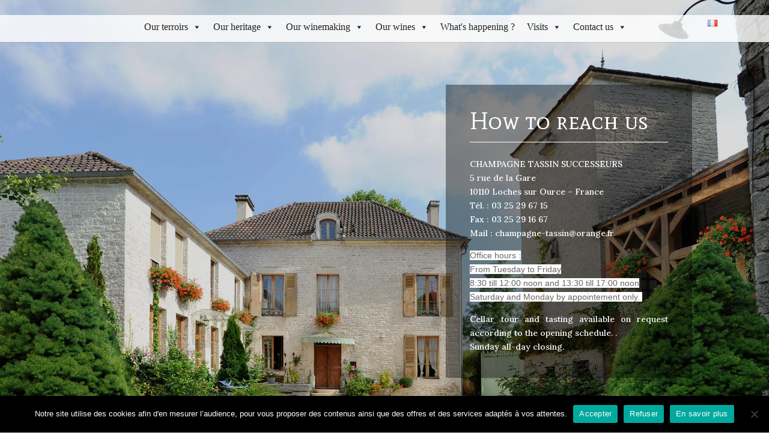

--- FILE ---
content_type: text/css
request_url: https://champagnes-tassin.fr/wp-content/plugins/ruedesvignerons/assets/rue-des-vignerons-reviews/style.css?ver=6.8.3
body_size: 116
content:
#rdv-section-reviews {
    color: #FFFFFF;
}
#rdv-section-reviews #rdv-reviews-header {
    color: #FFFFFF;
    font-weight: bold;
    cursor: pointer;
}
#rdv-section-reviews ul {
    padding: 0;
    margin: 0 0 20px 0;
}
#rdv-section-reviews ul li {
    list-style: none;
}
#rdv-section-reviews ul li p.rdv-review-title {
    margin-top: 25px;
    margin-bottom: 0;
}
#rdv-section-reviews ul li p.rdv-review-content {
    margin-top: 5px;
    margin-bottom: 0;
}
#rdv-section-reviews a {
    color: #FFFFFF;
    font-weight: bold;
    text-decoration: none;
    cursor: pointer;
}


--- FILE ---
content_type: text/css
request_url: https://champagnes-tassin.fr/wp-content/themes/chtassin/style.css?ver=4.27.4
body_size: 4122
content:
/*

Theme Name:  Champagne Tassin

Author: Agence Echo

Description: Theme enfant

Version: 1.0

Template: Divi

*/

@import url('https://fonts.googleapis.com/css?family=Raleway');
@import url('https://fonts.googleapis.com/css?family=Pinyon+Script');
@import url('https://fonts.googleapis.com/css?family=Dancing+Script|Mate+SC|Montez');
.et_fullscreen_slider .et_pb_slides,
.et_fullscreen_slider .et_pb_slide,
.et_fullscreen_slider .et_pb_container {
    min-height: 100% !important;
    height: 100% !important;
}

header .et-social-icons {
    float: left;
}

header .et-social-icons li {
    margin-left: 0;
}
	#main-header{
		top : 25px !important;
	}

.et_header_style_left #et-top-navigation,
.et_header_style_split #et-top-navigation {
    padding-bottom: 10px!important;
    padding-top: 10px!important;
}

#mega-menu-wrap-primary-menu {
    padding-bottom: 5px;
}

#mega-menu-wrap-primary-menu #mega-menu-primary-menu > li.mega-menu-megamenu.mega-menu-item {
    position: relative!important;
}

#mega-menu-wrap-primary-menu #mega-menu-primary-menu > li.mega-menu-megamenu > ul.mega-sub-menu {
    width: 480px;
    ;
    position: absolute!important;
    left: 0!important;
}

#mega-menu-wrap-primary-menu #mega-menu-primary-menu > li.mega-menu-megamenu.menufond > ul.mega-sub-menu {
    left: -290px!important;
}

#mega-menu-wrap-primary-menu #mega-menu-primary-menu li.mega-menu-item-has-children > a.mega-menu-link::after {
    display: none;
}

.et_header_style_left #et-top-navigation nav > ul > li > a,
.et_header_style_split #et-top-navigation nav > ul > li > a {
    padding-bottom: 10px!important;
}

.et_header_style_left #et-top-navigation,
.et_header_style_split #et-top-navigation {
    padding: 0px 0 0 0!important;
}

.et_header_style_left .logo_container {
    width: 270px;
    height: 100%;
    text-align: center;
}

.nav li ul {
    width: 320px;
}

.nav li ul li {
    width: 320px;
}

.page-template-default p {
    text-align: justify;
}

#top-menu li li a {
    width: 100%;
    padding: 6px 20px;
    font-size: 14px;
}

.et_pb_fullwidth_header .et_pb_fullwidth_header_container {
  /*  width: 43%;
    float: left;
    margin-left: 15px;
    margin-top: 5%;*/
}

#intro.et_pb_fullwidth_header.et_pb_fullwidth_header_0 {
    background-size: 40%!important;
}

#intro .et_pb_fullwidth_header_container {
   /*  width: 80%;
    float: left;
    margin-left: 10%;
   margin-top: 0%;*/
}

#ssmenu .et_pb_button {
    border-radius: 0;
    padding: 0em 1em;
    border: 1px solid;
}

#ssmenu .et_pb_button::after {
    font-size: 20px;
    margin-top: 8px;
}

#ssmenu .et_pb_button:hover {
    padding: 0em 1.2em;
}

#ssmenu {
    position: fixed;
    top: 10%;
    z-index: 9999;
    width: 100%;
    background-color: rgba(255, 255, 255, 0.8);
    padding: 10px;
}

#ssmenu .et_pb_row {
    padding: 0!important;
}

header .titrehead {
    padding-top: 3px;
    font-family: 'Raleway', sans-serif;
    float: left;
    margin-left: 10px;
}

header .titrehead h2,
header .titrehead h3,
.home h1,
.home h2 {
    font-family: 'Raleway', sans-serif;
}

#top-menu a {
    color: rgba(0, 0, 0, .8);
}

header .titrehead h1 {
    color: #000;
    font-size: 28px;
    line-height: 17px;
    border: 0px;
    padding-bottom: 0;
    padding-top: 0;	
    margin-bottom: -20px;
    margin-left: -20px;
    margin-right: 10px;

}

header .titrehead h1 span {
    font-size: 11px;
    letter-spacing: 0px;
    display: block;
    text-transform: lowercase;
    font-style: italic;
}

#logo {
    max-height: inherit !important;
    float: left;
    width: 65px !important;
    margin-top: -14px;
    height: auto !important;
}

h1 {
    margin-bottom: 25px;
    border-bottom: 1px solid #fff;
    padding-bottom: 15px;
}

.page-template-default #main-content h1,
.page-template-default #main-content h2,
#main-content h3,
#main-content h4 {
    font-family: 'Mate SC', serif;
    text-transform: inherit;
    font-size: 50px;
}

#main-content h4 {
    font-size: 40px;
}

.home {
    background-color: #fff!important;
}

#top-menu {
    text-transform: uppercase;
}

#et-top-navigation {
    width: 80%!important;
}

#et-top-navigation .et-cart-info,
#et-top-navigation .langcl {
    float: right;
    margin-right: 10px;
    padding-top: 8px;
}

#et-top-navigation .et-social-icons {
    position: absolute;
    right: 15px;
    bottom: -40px;
    display: none;
}

#et-top-navigation {
    float: left;
    margin-left: 220px;
    width: 90%;
}

#main-header {
    position: fixed;
    z-index: 99999;
    top: 5%;
    width: 100%;
    left: 0%;
    background-color: rgba(255, 255, 255, .8);
}

.langcl {
    float: left;
    list-style: none;
    margin: -2px 0 0 22px;
}

.et_pb_fullwidth_header {
    padding-top: 5%;
}

.et_pb_fullwidth_header p {
    padding-bottom: 5px!important;
}

.bgacc .header-content-container {
    padding: 20px 3%;
	background: rgba(0,0,0, 0.3);
	margin-top: 40px;
}

.barrebottom h1 {
    color: #fff!important;
}

header .et-social-facebook a.icon::before {
    content: "";
    background-image: url(img/facebook-tassin.png);
}

header .et-social-facebook a.icon {
    width: 20px;
    height: 20px;
    background-size: 100%;
    background-image: url(img/facebook-tassin.png);
}

footer {
    text-align: center!important;
    background-color: #fff!important;
    color: #000;
}

footer a {
    font-weight: normal!important;
    color: #000;
}

#footer-bottom {
    padding: 5px 0 0px;
    text-align: center;
}

#footer-bottom .container {
    text-align: center!important;
}

#footer-info {
    float: none;
    display: inline-block;
    width: auto;
    text-align: center!important;
    font-size: 13px!important;
    color: #000;
    padding-bottom: 0px!important;
}

footer .et-social-icons {
    display: inline-block;
    float: none;
    margin-right: 15px;
}

.et_pb_fullwidth_header_container {
    min-height: 450px!important;
}

.relatedlink .et_pb_blurb_content .et_pb_main_blurb_image {
    width: 50%;
    margin-left: 2%;
    float: right;
    margin-bottom: 0;
}

.relatedlinkv2 .et_pb_blurb_container {
    position: absolute;
    bottom: 0;
    background-color: rgba(255, 255, 255, 0.8);
    width: 100%;
    padding: 15px;
}

.relatedlinkv2 .et_pb_main_blurb_image {
    margin-bottom: 0px;
}

.relatedlinkv2 p {
    text-align: center;
}

.relatedlinkv2 .et_pb_blurb_content {
    max-width: 100%;
    width: 100%;
}

.relatedlinkv2 .et_pb_column {
    width: 33.33%;
    margin-right: 0;
}

#main-content .relatedlink h4 {
    font-size: 40px;
}

#main-content .relatedlinkv2 h4 {
    padding-bottom: 0;
    margin-top: 0;
    padding-top: 0;
}

#main-content .relatedlinkv2 .et_pb_main_blurb_image {
    overflow: hidden;
}

#main-content .relatedlinkv2 .et_pb_main_blurb_image img {
    max-width: 100%;
    -moz-transition: all 0.7s;
    -webkit-transition: all 0.7s;
    transition: all 0.7s;
}

#main-content .relatedlinkv2 .et_pb_main_blurb_image:hover img {
    -moz-transform: scale(1.1);
    -webkit-transform: scale(1.1);
    transform: scale(1.1);
}

.relatedlink .et_pb_column {
    box-shadow: 0px 5px 5px rgba(0, 0, 0, 0.3);
}

.relatedlink .et_pb_blurb_content .et_pb_blurb_container {
    padding-top: 10%;
}


/* page terroirs */

#contentterroirs {
    margin-top: 4%;
}

#contentterroirs .et_pb_module {
    width: 30%;
    margin-right: 3%;
    float: left;
}

.et_pb_toggle {
    border: 0px solid #d9d9d9;
}

#contentterroirs .et_pb_toggle_title {
    font-size: 25px;
    font-weight: bold;
}

#contentterroirs .et_pb_toggle_content {
    width: 333%;
    background-color: rgba(255, 255, 255, 0.35);
    color: #000!important;
    margin-top: 7%;
    padding: 2%;
}

.et_pb_row.et_pb_row_fullwidth,
.et_pb_specialty_fullwidth > .et_pb_row {
    width: 95% !important;
    max-width: 95% !important;
}

.fullwid .et_pb_row.et_pb_row_fullwidth {
    width: 100%!important;
    max-width: 100%!important;
}


/* boutique */

.product h2 {
    font-size: 1.5em!important;
    text-align: center;
    color: #634b33;
}

.woocommerce-tabs,
.product_meta {
    display: none;
}

.related.products {
    clear: both;
}

.related.products h2 {
    text-align: left;
}

.flechebottom a {
    border: 1px solid #fff;
    border-radius: 50%;
    display: block;
    width: 70px!important;
    height: 70px;
    padding: 5px;
    margin: 0 auto;
    position: relative;
    background-color: rgba(34, 34, 34, 0.85);
}

.flechebottom a:hover {
    background-color: rgba(223, 223, 223, 0.22);
}

.flechebottom.fonce a:hover {
    background-color: rgba(223, 223, 223, 1);
}

.flechebottom a::before,
.flechebottom a::after {
    content: ". . . . . . . .";
    color: #fff;
    position: absolute;
    top: 40%;
    font-weight: bold;
    font-size: 20px;
}

.flechebottom.fonce a::before,
.flechebottom.fonce a::after {
    color: rgba(34, 34, 34, 0.85);
}

.flechebottom a::before {
    left: -6vw;
}

.flechebottom a::after {
    right: -6vw;
}

.flechebottom a img {
    width: 40px;
    margin-top: 10px;
    -webkit-transition: width 1s;
    /* For Safari 3.1 to 6.0 */
    transition: width 1s;
}

.flechebottom a:hover img {
    width: 50px!important;
}

#mega-menu-wrap-primary-menu #mega-menu-primary-menu li.mega-menu-megamenu > ul.mega-sub-menu > li.mega-menu-row .mega-menu-column > ul.mega-sub-menu > li.mega-menu-item {
    padding: 5px 15px 10px 15px;
    width: 100%;
}

#mega-menu-wrap-primary-menu #mega-menu-primary-menu li.mega-menu-megamenu > ul.mega-sub-menu > li.mega-menu-row {
    padding: 15px 10px;
}

#mega-menu-wrap-primary-menu #mega-menu-primary-menu > li.mega-menu-megamenu > ul.mega-sub-menu li.mega-menu-column > ul.mega-sub-menu > li.mega-menu-item > a.mega-menu-link {
    -webkit-transition: border-bottom-color 1s;
    /* For Safari 3.1 to 6.0 */
    transition: border-bottom-color 1s;
    text-transform: inherit;
    border-bottom: 1px solid #fff;
}

#mega-menu-wrap-primary-menu #mega-menu-primary-menu > li.mega-menu-megamenu > ul.mega-sub-menu li.mega-menu-column > ul.mega-sub-menu > li.mega-menu-item > a.mega-menu-link:hover {
    border-bottom-color: #000;
}

#vinifications {
    position: relative;
}

#vinifications #textevini {
    position: absolute;
    top: 50px;
    left: 50px;
}

#vinifications .et_pb_slide_description {
    opacity: 0;
}

.pro a {
    color: #fff!important;
}

#main-content h2.woocommerce-loop-product__title {
    text-transform: uppercase!important;
}

.products .price {
    display: none
}

.adresses .et_pb_blurb {
    min-height: 120px;
}

.adresses .et_pb_main_blurb_image {
    margin-bottom: 5px;
    line-height: 0;
}

#main-content .adresses h4 {
    line-height: 20px;
}

.page-template-default #main-content #avis h2 {
    font-family: 'Mate SC', serif;
    text-transform: inherit;
    font-size: 33px;
    margin-bottom: 5px;
    padding-bottom: 0;
}

#avis .et_pb_text_inner {
    font-size: 18px!important;
}

#avis .et_pb_text_inner em {
    font-size: 14px!important;
}

#et_mobile_nav_menu {
    display: none!important;
}

#essoyes .et_pb_blurb_content img {
    max-width: inherit;
    width: 100%;
}

.woocommerce-page button.button:hover,.woocommerce-page a.button:hover,.woocommerce a.button:hover {
    color:black !important;

}


#main-content h2.woocommerce-loop-product__title, .woocommerce-LoopProduct-link, .related.products, .has-post-thumbnail{
    text-align: center !important;
}

.summary.entry-summary{
    text-align: left !important;}

.out-of-stock{
    display: none!important;
}

#woocommerce-cart-notice-name {
  background-color:rgba(0,0,0,0.15) !important;
  color:#000000 !important;
  border-radius:5px !important;
}

li#wpmenucartli a {
  color:rgba(0,0,0,0.75) !important;
}

#cookie-notice .cn-button{
  background-color:#ffffff;
  padding: 0 10px;
  font-size:1em;
}


@media screen and (max-width:1921px) {
    #main-content .relatedlink h4 {
        font-size: 35px;
    }
}

@media screen and (max-width: 1700px) {
    .page-template-default #main-content h1,
    .page-template-default #main-content h2,
    #main-content h3 {
        font-size: 40px;
    }
    #main-content h4 {
        font-size: 35px;
    }
    .page-id-55 .fondspe {
        background-size: 35%!important;
        background-position: left center!important;
    }
}

@media screen and (max-width: 1500px) {
    #main-content .relatedlink h4,
    #main-content .relatedlinkv2 h4 {
        font-size: 30px;
    }
}

@media screen and (max-width: 1366px) {
    .home img {
        max-width: 250px;
    }
    .home .et_pb_section {
/*        padding: 1% 0;*/
    }
    .bgacc.et_pb_fullwidth_header .header-content-container {}
    header .titrehead h1 {
        font-size: 25px;
        line-height: 17px;
    }
    #main-content .relatedlink h4,
    #main-content .relatedlinkv2 h4 {
        font-size: 28px;
    }
    .cepages .et_pb_blurb {
        min-height: 425px;
    }
}

@media screen and (max-width: 1280px) {
    .page-template-default .bgacc .et_pb_fullwidth_header_container {
        width: 48%;
    }
    #main-content .relatedlink h4,
    #main-content .relatedlinkv2 h4 {
        font-size: 25px;
    }
    #et-top-navigation {
        margin-left: 200px;
    }
    #top-menu li a {
        font-size: 15px!important;
    }
    #top-menu li {
        padding-right: 16px;
    }
    #logo {
        left: 1%;
    }
    header .titrehead h1 {
        font-size: 25px;
        line-height: 17px;
    }
    #et-top-navigation .langcl,
    #et-top-navigation .et-cart-info {
        padding-top: 5px;
    }
    #mega-menu-wrap-primary-menu #mega-menu-primary-menu > li.mega-menu-item > a.mega-menu-link {
        font-size: 16px!important;
    }
    .page-id-55 .fondspe {
        background-size: 40%!important;
        background-position: left center!important;
    }
}

@media screen and (max-width: 1098px) {
    .page-template-default .bgacc .et_pb_fullwidth_header_container {
        width: 48%;
    }
    #main-content .relatedlink h4,
    #main-content .relatedlinkv2 h4 {
        font-size: 20px;
    }
    #top-menu li a {
        font-size: 13px!important;
    }
    #top-menu li {
        padding-right: 12px;
    }
    #logo {
        left: 1%;
        max-height: 130%;
    }
    .langcl {
        margin: -2px 0 0 10px;
    }
    #et-top-navigation .et-cart-info {
        margin: -2px 0 0 5px;
    }
}

@media screen and (max-width:1024px) {
    #et-top-navigation {
        height: 40px;
        margin-left: 0!important;
        width: 100%!important;
    }
	.hero-text-visites-thematiques, .hero-text-visites{
		background: rgba(0, 0, 0, .5);
	}
	.hero--text-nos-terroirs{
		margin-bottom: 40px;
		background: rgba(0, 0, 0, .5);
	}
	#top-menu, .fullwidth-menu, nav#top-menu-nav, nav.fullwidth-menu-nav{
		left: 300px;
	}
	#mega-menu-wrap-primary-menu .mega-menu-toggle .mega-toggle-block-1 .mega-toggle-label{
		color: #292929;
	}
	#mega-menu-wrap-primary-menu .mega-menu-toggle .mega-toggle-block-1:after{
		color: #292929;
	}
    #top-menu,
    .fullwidth-menu,
    nav#top-menu-nav,
    nav.fullwidth-menu-nav {
        float: inherit;
        position: absolute;
       /* left: 200px; */
    }
    #mega-menu-primary-menu {
        width: 180px!important;
    }
    #mega-menu-primary-menu a {
        color: #fff!important;
    }
    .mega-menu-columns-5-of-12 {
        display: none!important;
    }
    #mega-menu-wrap-primary-menu #mega-menu-primary-menu > li.mega-menu-megamenu > ul.mega-sub-menu {
        width: 320px;
        position: absolute !important;
        left: 180px!important;
        padding: 0 5px;
        top: 0px;
    }
    #mega-menu-wrap-primary-menu #mega-menu-primary-menu > li.mega-menu-megamenu > ul.mega-sub-menu {
        background-color: rgba(25, 25, 25, 1.00);
    }
    #generation .et_pb_module.et_pb_text,
    #champagnisation .et_pb_module.et_pb_text,
    #essoyes .et_pb_module.et_pb_text,
    #celles .et_pb_module.et_pb_text,
    #landreville .et_pb_module.et_pb_text,
    .page-id-46 .et_pb_module.et_pb_text,
    .bgacc .et_pb_module.et_pb_text,
    .page-id-326 .et_pb_module.et_pb_text,
    #post-57 .et_pb_module.et_pb_text {
        max-width: 90%!important;
        margin: 0 auto!important;
    }
    #celles .et_pb_module.et_pb_text {
/*        background-color: rgba(22, 22, 22, 0.4);*/
        padding: 10px;
    }
    #present .et_pb_module.et_pb_text {
        max-width: 90%!important;
        margin: auto auto 0 auto!important;
    }
    #mega-menu-wrap-primary-menu #mega-menu-primary-menu > li.mega-menu-megamenu.menufond > ul.mega-sub-menu {
        left: 180px !important;
    }

    li#wpmenucartli a {
      color:#ffffff !important;
      padding-top: 10px !important;
      padding-bottom: 10px !important;

    }
    li#wpmenucartli {
      background-color: #222 !important;
      width: 100% !important;
      text-align: right !important;

    }

}

@media screen and (max-width: 980px) {
    .container {
        width: 95%!important;
    }
    .page-id-55 .et_pb_module.et_pb_text {
        max-width: 90%!important;
        margin: 0 auto!important;
    }
    .cepages {
        top: 0px!important;
    }
    body .cepages .et_pb_blurb h4.et_pb_module_header {
        color: #000!important;
    }
    body .cepages .et_pb_blurb img {
        max-width: inherit;
        width: 100%;
    }
    #top-menu,
    .fullwidth-menu,
    nav#top-menu-nav,
    nav.fullwidth-menu-nav {
       /* left: 200px; */
    }
    .page-template-default .bgacc .et_pb_fullwidth_header_container {
        width: 85%;
        padding-right: 20%;
    }
    .page-template-default .bgacc .et_pb_fullwidth_header_container {
        /* background: linear-gradient(to right, #000, transparent );*/
    }
	.hero--text-nos-terroirs, , .hero-text-nos-vinification, .hero-text-esprit-tassin{
		background : rgba(0, 0, 0, 0.5);
	}
    /*#landreville .et_pb_row_fullwidth*/
    #intro.et_pb_fullwidth_header.et_pb_fullwidth_header_0{
      background-size:60% !important;
      background-position: bottom right !important;
    }
}

@media (max-width: 767px){
    .et_pb_fullwidth_header .et_pb_fullwidth_header_container.left .header-content{
      /*  margin-top:350px !important; */
    }
	.et_pb_fullwidth_header .et_pb_fullwidth_header_container.left .header-content-container {
		margin-top: 70px;
	}
  #intro.et_pb_fullwidth_header.et_pb_fullwidth_header_0{
    background-size:60% !important;
  }
  nav.woocommerce-breadcrumb{
    margin-top:2em !important;
  }
h1{
  border-bottom:none!important;
  margin-bottom:0;
}

}


@media screen and (max-width: 640px) {
    #et-top-navigation #top-menu-nav {
        position: fixed!important;

        top: 64px !important;
        background-color: rgba(25, 25, 25, 1.00)!important;
        color: #fff;
        padding: 4px;
		right: 0;
    }
	.pro{
		max-width : 97% !important;
	}
	.hero-txt-actualites{
		background : rgba(0, 0, 0, 0.5);
	}
	.et_pb_fullwidth_header .et_pb_fullwidth_header_container.left .header-content-container{
		margin-top : 186px;
	}
	.et_pb_fullwidth_header .et_pb_fullwidth_header_container.center .header-content{
		width : auto;
	}
	#top-menu, .fullwidth-menu, nav#top-menu-nav, nav.fullwidth-menu-nav{
		left: auto;
	}
	#main-header{
		top : 25px;
	}
	#et-top-navigation{
		height: 38px;
	}
	#logo{
		z-index: 1;
	}
	#et-top-navigation .langcl, #et-top-navigation .et-cart-info{
		margin-top: 3px;
	}
	#et-top-navigation .et-cart-info{
		margin-top: 4px;
	}
	#et-top-navigation #top-menu-nav{
		padding: 0px 15px;
		right: 17px;
	}


    #mega-menu-wrap-primary-menu .mega-menu-toggle .mega-toggle-block-1 .mega-toggle-label {
       display : none;
    }
    #mega-menu-wrap-primary-menu .mega-menu-toggle .mega-toggle-block-1::after {
        content: '\f214';
        font-family: 'dashicons';
        font-size: 24px;
        color: #fff!important;
        margin: 0 0 0 5px;
    }
    #mega-menu-wrap-primary-menu #mega-menu-primary-menu > li.mega-menu-megamenu > ul.mega-sub-menu {
        width: 180px;
    }
    #mega-menu-wrap-primary-menu #mega-menu-primary-menu > li.mega-menu-item > a.mega-menu-link,
    #mega-menu-wrap-primary-menu #mega-menu-primary-menu a.mega-menu-link {
        font-size: 12px !important;
    }
    .page-template-default .bgacc .et_pb_fullwidth_header_container {
        width: 100%;
        padding-right: 10%;
    }
    .et_pb_fullwidth_header {
        padding-top: 7%;
    }
    #intro.et_pb_fullwidth_header.et_pb_fullwidth_header_0{
      background-size:100% !important;
      background-position: center !important;
    }
}

@media screen and (max-width: 450px) {
    .page-template-default .bgacc .et_pb_fullwidth_header_container {
        width: 100%;
        padding-right: 0%;
    }
	.et_pb_fullscreen .et_pb_fullwidth_header_container{
		width: 97%;
		margin: 0;
	}
    .et_pb_fullwidth_header {
/*        padding-top: 10%;*/
    }
    .et_pb_fullwidth_header .et_pb_fullwidth_header_container {
        margin-left: 0px;
    }
    .et_pb_section_0 .et_pb_module {
/*        padding-top: 100px;*/
    }
    .home {
/*        margin-top: 100px;*/
    }

}

@media screen and (max-width: 374px) {
  .page-template-default #main-content h2.woocommerce-loop-product__title{
    font-size:1.5em !important;
  }
    .page-template-default #main-content h1,
    .page-template-default #main-content h2,
    #main-content h3 {
        font-size: 30px!important;
    }

}

@media screen and (min-width:1025px){
  #top-menu-nav{
    width: 95%;
  }
  #top-menu-nav #mega-menu-wrap-primary-menu ul#mega-menu-primary-menu #wpmenucartli{
    margin-top:5px;
  }
}


--- FILE ---
content_type: application/javascript
request_url: https://champagnes-tassin.fr/wp-content/themes/chtassin/js/custom.js?ver=1
body_size: 274
content:
( function( $ ) {




	
	$(document).ready(documentReadyFunction);
$(window).resize(windowResizeFunction);

function documentReadyFunction() {
    genericStuffFunction()
    // do whatever for document ready
}

function windowResizeFunction() {
    genericStuffFunction()
    // do whatever for window resize
}

function genericStuffFunction() {
		
    // do whatever for document ready and window resize
    // do whatever for document ready and window resize
	//var CheminComplet = document.location.href;
	// var sL = $(window).width();
	$(window).scroll(function() {
    if ($(this).scrollTop() > 200) { //use `this`, not `document`
        $('.bgacc.et_pb_fullwidth_header .et_pb_fullwidth_header_container').css({
      //     'position': 'absolute',
		// 'top': '20%',
			
        });
    }
});

}
	
})(jQuery);// JavaScript Document